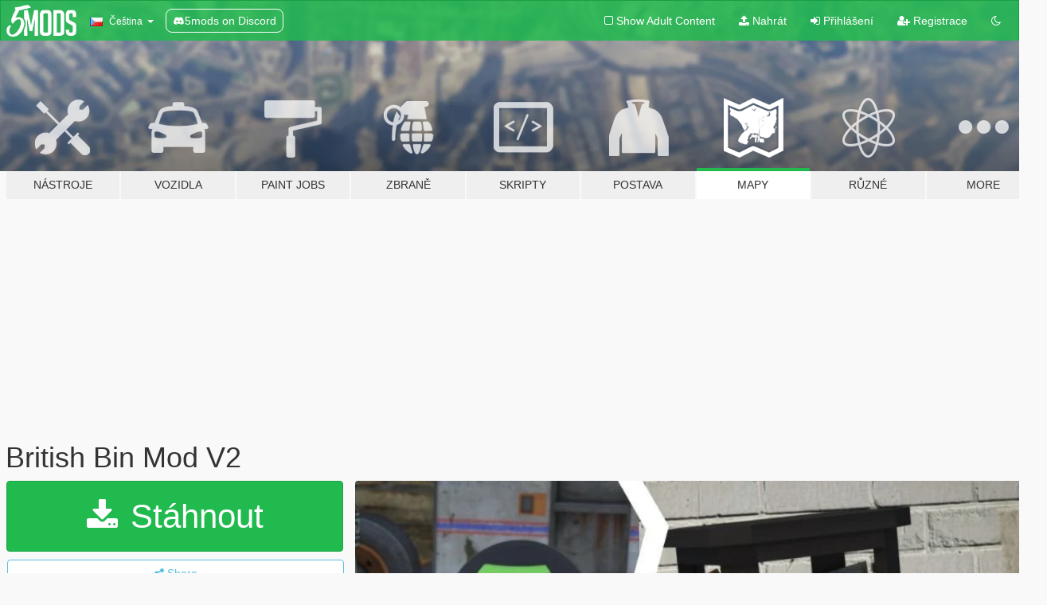

--- FILE ---
content_type: text/html; charset=utf-8
request_url: https://cs.gta5-mods.com/maps/british-bin-mod-v2
body_size: 12464
content:

<!DOCTYPE html>
<html lang="cs" dir="ltr">
<head>
	<title>
		British Bin Mod V2  - GTA5-Mods.com
	</title>

		<script
		  async
		  src="https://hb.vntsm.com/v4/live/vms/sites/gta5-mods.com/index.js"
        ></script>

        <script>
          self.__VM = self.__VM || [];
          self.__VM.push(function (admanager, scope) {
            scope.Config.buildPlacement((configBuilder) => {
              configBuilder.add("billboard");
              configBuilder.addDefaultOrUnique("mobile_mpu").setBreakPoint("mobile")
            }).display("top-ad");

            scope.Config.buildPlacement((configBuilder) => {
              configBuilder.add("leaderboard");
              configBuilder.addDefaultOrUnique("mobile_mpu").setBreakPoint("mobile")
            }).display("central-ad");

            scope.Config.buildPlacement((configBuilder) => {
              configBuilder.add("mpu");
              configBuilder.addDefaultOrUnique("mobile_mpu").setBreakPoint("mobile")
            }).display("side-ad");

            scope.Config.buildPlacement((configBuilder) => {
              configBuilder.add("leaderboard");
              configBuilder.addDefaultOrUnique("mpu").setBreakPoint({ mediaQuery: "max-width:1200px" })
            }).display("central-ad-2");

            scope.Config.buildPlacement((configBuilder) => {
              configBuilder.add("leaderboard");
              configBuilder.addDefaultOrUnique("mobile_mpu").setBreakPoint("mobile")
            }).display("bottom-ad");

            scope.Config.buildPlacement((configBuilder) => {
              configBuilder.add("desktop_takeover");
              configBuilder.addDefaultOrUnique("mobile_takeover").setBreakPoint("mobile")
            }).display("takeover-ad");

            scope.Config.get('mpu').display('download-ad-1');
          });
        </script>

	<meta charset="utf-8">
	<meta name="viewport" content="width=320, initial-scale=1.0, maximum-scale=1.0">
	<meta http-equiv="X-UA-Compatible" content="IE=edge">
	<meta name="msapplication-config" content="none">
	<meta name="theme-color" content="#20ba4e">
	<meta name="msapplication-navbutton-color" content="#20ba4e">
	<meta name="apple-mobile-web-app-capable" content="yes">
	<meta name="apple-mobile-web-app-status-bar-style" content="#20ba4e">
	<meta name="csrf-param" content="authenticity_token" />
<meta name="csrf-token" content="tYXgW/4zEWIt1DTexjjzU1yD5YBZLJqo9tr0S90xJTAzl99sUzYDoIXw9K+iHOp/JzWVhdUBg56p63ZDY6td9Q==" />
	    <!--suppress ALL -->

    <meta property="og:url" content="https://cs.gta5-mods.com/maps/british-bin-mod-v2">
    <meta property="og:title" content="British Bin Mod V2 ">
    <meta property="og:description" content="Yes, another bin, I know xD  This bin pack features the Westminster style bin and the generic one as seen before.  This time rubbish can be seen in the generic bin !!!!  As well as that the model is now much more refined and higher quality  -------------------------------------------------------------------- Installation Path -  D:\Rockstar Games\Grand Theft Auto V\mods\x64i.rpf\levels\gta5\props\roadside\vbins.rpf\  ----------------...">
    <meta property="og:site_name" content="GTA5-Mods.com">
    <meta property="og:image" content="https://img.gta5-mods.com/q75/images/british-bin-mod-v2/27e89e-coverphoto.jpg">

    <meta name="twitter:card" content="summary_large_image">
    <meta name="twitter:site" content="@5mods">
    <meta name="twitter:title" content="British Bin Mod V2 ">
    <meta name="twitter:description" content="Yes, another bin, I know xD  This bin pack features the Westminster style bin and the generic one as seen before.  This time rubbish can be seen in the generic bin !!!!  As well as that the model is now much more refined and higher quality  -------------------------------------------------------------------- Installation Path -  D:\Rockstar Games\Grand Theft Auto V\mods\x64i.rpf\levels\gta5\props\roadside\vbins.rpf\  ----------------...">
    <meta name="twitter:image" content="https://img.gta5-mods.com/q75/images/british-bin-mod-v2/27e89e-coverphoto.jpg">


	<link rel="shortcut icon" type="image/x-icon" href="https://images.gta5-mods.com/icons/favicon.png">
	<link rel="stylesheet" media="screen" href="/assets/application-7e510725ebc5c55e88a9fd87c027a2aa9e20126744fbac89762e0fd54819c399.css" />
	    <link rel="alternate" hreflang="id" href="https://id.gta5-mods.com/maps/british-bin-mod-v2">
    <link rel="alternate" hreflang="ms" href="https://ms.gta5-mods.com/maps/british-bin-mod-v2">
    <link rel="alternate" hreflang="bg" href="https://bg.gta5-mods.com/maps/british-bin-mod-v2">
    <link rel="alternate" hreflang="ca" href="https://ca.gta5-mods.com/maps/british-bin-mod-v2">
    <link rel="alternate" hreflang="cs" href="https://cs.gta5-mods.com/maps/british-bin-mod-v2">
    <link rel="alternate" hreflang="da" href="https://da.gta5-mods.com/maps/british-bin-mod-v2">
    <link rel="alternate" hreflang="de" href="https://de.gta5-mods.com/maps/british-bin-mod-v2">
    <link rel="alternate" hreflang="el" href="https://el.gta5-mods.com/maps/british-bin-mod-v2">
    <link rel="alternate" hreflang="en" href="https://www.gta5-mods.com/maps/british-bin-mod-v2">
    <link rel="alternate" hreflang="es" href="https://es.gta5-mods.com/maps/british-bin-mod-v2">
    <link rel="alternate" hreflang="fr" href="https://fr.gta5-mods.com/maps/british-bin-mod-v2">
    <link rel="alternate" hreflang="gl" href="https://gl.gta5-mods.com/maps/british-bin-mod-v2">
    <link rel="alternate" hreflang="ko" href="https://ko.gta5-mods.com/maps/british-bin-mod-v2">
    <link rel="alternate" hreflang="hi" href="https://hi.gta5-mods.com/maps/british-bin-mod-v2">
    <link rel="alternate" hreflang="it" href="https://it.gta5-mods.com/maps/british-bin-mod-v2">
    <link rel="alternate" hreflang="hu" href="https://hu.gta5-mods.com/maps/british-bin-mod-v2">
    <link rel="alternate" hreflang="mk" href="https://mk.gta5-mods.com/maps/british-bin-mod-v2">
    <link rel="alternate" hreflang="nl" href="https://nl.gta5-mods.com/maps/british-bin-mod-v2">
    <link rel="alternate" hreflang="nb" href="https://no.gta5-mods.com/maps/british-bin-mod-v2">
    <link rel="alternate" hreflang="pl" href="https://pl.gta5-mods.com/maps/british-bin-mod-v2">
    <link rel="alternate" hreflang="pt-BR" href="https://pt.gta5-mods.com/maps/british-bin-mod-v2">
    <link rel="alternate" hreflang="ro" href="https://ro.gta5-mods.com/maps/british-bin-mod-v2">
    <link rel="alternate" hreflang="ru" href="https://ru.gta5-mods.com/maps/british-bin-mod-v2">
    <link rel="alternate" hreflang="sl" href="https://sl.gta5-mods.com/maps/british-bin-mod-v2">
    <link rel="alternate" hreflang="fi" href="https://fi.gta5-mods.com/maps/british-bin-mod-v2">
    <link rel="alternate" hreflang="sv" href="https://sv.gta5-mods.com/maps/british-bin-mod-v2">
    <link rel="alternate" hreflang="vi" href="https://vi.gta5-mods.com/maps/british-bin-mod-v2">
    <link rel="alternate" hreflang="tr" href="https://tr.gta5-mods.com/maps/british-bin-mod-v2">
    <link rel="alternate" hreflang="uk" href="https://uk.gta5-mods.com/maps/british-bin-mod-v2">
    <link rel="alternate" hreflang="zh-CN" href="https://zh.gta5-mods.com/maps/british-bin-mod-v2">

  <script src="/javascripts/ads.js"></script>

		<!-- Nexus Google Tag Manager -->
		<script nonce="true">
//<![CDATA[
				window.dataLayer = window.dataLayer || [];

						window.dataLayer.push({
								login_status: 'Guest',
								user_id: undefined,
								gta5mods_id: undefined,
						});

//]]>
</script>
		<script nonce="true">
//<![CDATA[
				(function(w,d,s,l,i){w[l]=w[l]||[];w[l].push({'gtm.start':
				new Date().getTime(),event:'gtm.js'});var f=d.getElementsByTagName(s)[0],
				j=d.createElement(s),dl=l!='dataLayer'?'&l='+l:'';j.async=true;j.src=
				'https://www.googletagmanager.com/gtm.js?id='+i+dl;f.parentNode.insertBefore(j,f);
				})(window,document,'script','dataLayer','GTM-KCVF2WQ');

//]]>
</script>		<!-- End Nexus Google Tag Manager -->
</head>
<body class=" cs">
	<!-- Google Tag Manager (noscript) -->
	<noscript><iframe src="https://www.googletagmanager.com/ns.html?id=GTM-KCVF2WQ"
										height="0" width="0" style="display:none;visibility:hidden"></iframe></noscript>
	<!-- End Google Tag Manager (noscript) -->

<div id="page-cover"></div>
<div id="page-loading">
	<span class="graphic"></span>
	<span class="message">Načítání...</span>
</div>

<div id="page-cover"></div>

<nav id="main-nav" class="navbar navbar-default">
  <div class="container">
    <div class="navbar-header">
      <a class="navbar-brand" href="/"></a>

      <ul class="nav navbar-nav">
        <li id="language-dropdown" class="dropdown">
          <a href="#language" class="dropdown-toggle" data-toggle="dropdown">
            <span class="famfamfam-flag-cz icon"></span>&nbsp;
            <span class="language-name">Čeština</span>
            <span class="caret"></span>
          </a>

          <ul class="dropdown-menu dropdown-menu-with-footer">
                <li>
                  <a href="https://id.gta5-mods.com/maps/british-bin-mod-v2">
                    <span class="famfamfam-flag-id"></span>
                    <span class="language-name">Bahasa Indonesia</span>
                  </a>
                </li>
                <li>
                  <a href="https://ms.gta5-mods.com/maps/british-bin-mod-v2">
                    <span class="famfamfam-flag-my"></span>
                    <span class="language-name">Bahasa Melayu</span>
                  </a>
                </li>
                <li>
                  <a href="https://bg.gta5-mods.com/maps/british-bin-mod-v2">
                    <span class="famfamfam-flag-bg"></span>
                    <span class="language-name">Български</span>
                  </a>
                </li>
                <li>
                  <a href="https://ca.gta5-mods.com/maps/british-bin-mod-v2">
                    <span class="famfamfam-flag-catalonia"></span>
                    <span class="language-name">Català</span>
                  </a>
                </li>
                <li>
                  <a href="https://cs.gta5-mods.com/maps/british-bin-mod-v2">
                    <span class="famfamfam-flag-cz"></span>
                    <span class="language-name">Čeština</span>
                  </a>
                </li>
                <li>
                  <a href="https://da.gta5-mods.com/maps/british-bin-mod-v2">
                    <span class="famfamfam-flag-dk"></span>
                    <span class="language-name">Dansk</span>
                  </a>
                </li>
                <li>
                  <a href="https://de.gta5-mods.com/maps/british-bin-mod-v2">
                    <span class="famfamfam-flag-de"></span>
                    <span class="language-name">Deutsch</span>
                  </a>
                </li>
                <li>
                  <a href="https://el.gta5-mods.com/maps/british-bin-mod-v2">
                    <span class="famfamfam-flag-gr"></span>
                    <span class="language-name">Ελληνικά</span>
                  </a>
                </li>
                <li>
                  <a href="https://www.gta5-mods.com/maps/british-bin-mod-v2">
                    <span class="famfamfam-flag-gb"></span>
                    <span class="language-name">English</span>
                  </a>
                </li>
                <li>
                  <a href="https://es.gta5-mods.com/maps/british-bin-mod-v2">
                    <span class="famfamfam-flag-es"></span>
                    <span class="language-name">Español</span>
                  </a>
                </li>
                <li>
                  <a href="https://fr.gta5-mods.com/maps/british-bin-mod-v2">
                    <span class="famfamfam-flag-fr"></span>
                    <span class="language-name">Français</span>
                  </a>
                </li>
                <li>
                  <a href="https://gl.gta5-mods.com/maps/british-bin-mod-v2">
                    <span class="famfamfam-flag-es-gl"></span>
                    <span class="language-name">Galego</span>
                  </a>
                </li>
                <li>
                  <a href="https://ko.gta5-mods.com/maps/british-bin-mod-v2">
                    <span class="famfamfam-flag-kr"></span>
                    <span class="language-name">한국어</span>
                  </a>
                </li>
                <li>
                  <a href="https://hi.gta5-mods.com/maps/british-bin-mod-v2">
                    <span class="famfamfam-flag-in"></span>
                    <span class="language-name">हिन्दी</span>
                  </a>
                </li>
                <li>
                  <a href="https://it.gta5-mods.com/maps/british-bin-mod-v2">
                    <span class="famfamfam-flag-it"></span>
                    <span class="language-name">Italiano</span>
                  </a>
                </li>
                <li>
                  <a href="https://hu.gta5-mods.com/maps/british-bin-mod-v2">
                    <span class="famfamfam-flag-hu"></span>
                    <span class="language-name">Magyar</span>
                  </a>
                </li>
                <li>
                  <a href="https://mk.gta5-mods.com/maps/british-bin-mod-v2">
                    <span class="famfamfam-flag-mk"></span>
                    <span class="language-name">Македонски</span>
                  </a>
                </li>
                <li>
                  <a href="https://nl.gta5-mods.com/maps/british-bin-mod-v2">
                    <span class="famfamfam-flag-nl"></span>
                    <span class="language-name">Nederlands</span>
                  </a>
                </li>
                <li>
                  <a href="https://no.gta5-mods.com/maps/british-bin-mod-v2">
                    <span class="famfamfam-flag-no"></span>
                    <span class="language-name">Norsk</span>
                  </a>
                </li>
                <li>
                  <a href="https://pl.gta5-mods.com/maps/british-bin-mod-v2">
                    <span class="famfamfam-flag-pl"></span>
                    <span class="language-name">Polski</span>
                  </a>
                </li>
                <li>
                  <a href="https://pt.gta5-mods.com/maps/british-bin-mod-v2">
                    <span class="famfamfam-flag-br"></span>
                    <span class="language-name">Português do Brasil</span>
                  </a>
                </li>
                <li>
                  <a href="https://ro.gta5-mods.com/maps/british-bin-mod-v2">
                    <span class="famfamfam-flag-ro"></span>
                    <span class="language-name">Română</span>
                  </a>
                </li>
                <li>
                  <a href="https://ru.gta5-mods.com/maps/british-bin-mod-v2">
                    <span class="famfamfam-flag-ru"></span>
                    <span class="language-name">Русский</span>
                  </a>
                </li>
                <li>
                  <a href="https://sl.gta5-mods.com/maps/british-bin-mod-v2">
                    <span class="famfamfam-flag-si"></span>
                    <span class="language-name">Slovenščina</span>
                  </a>
                </li>
                <li>
                  <a href="https://fi.gta5-mods.com/maps/british-bin-mod-v2">
                    <span class="famfamfam-flag-fi"></span>
                    <span class="language-name">Suomi</span>
                  </a>
                </li>
                <li>
                  <a href="https://sv.gta5-mods.com/maps/british-bin-mod-v2">
                    <span class="famfamfam-flag-se"></span>
                    <span class="language-name">Svenska</span>
                  </a>
                </li>
                <li>
                  <a href="https://vi.gta5-mods.com/maps/british-bin-mod-v2">
                    <span class="famfamfam-flag-vn"></span>
                    <span class="language-name">Tiếng Việt</span>
                  </a>
                </li>
                <li>
                  <a href="https://tr.gta5-mods.com/maps/british-bin-mod-v2">
                    <span class="famfamfam-flag-tr"></span>
                    <span class="language-name">Türkçe</span>
                  </a>
                </li>
                <li>
                  <a href="https://uk.gta5-mods.com/maps/british-bin-mod-v2">
                    <span class="famfamfam-flag-ua"></span>
                    <span class="language-name">Українська</span>
                  </a>
                </li>
                <li>
                  <a href="https://zh.gta5-mods.com/maps/british-bin-mod-v2">
                    <span class="famfamfam-flag-cn"></span>
                    <span class="language-name">中文</span>
                  </a>
                </li>
          </ul>
        </li>
        <li class="discord-link">
          <a href="https://discord.gg/2PR7aMzD4U" target="_blank" rel="noreferrer">
            <img src="https://images.gta5-mods.com/site/discord-header.svg" height="15px" alt="">
            <span>5mods on Discord</span>
          </a>
        </li>
      </ul>
    </div>

    <ul class="nav navbar-nav navbar-right">
        <li>
          <a href="/adult_filter" title="Light mode">
              <span class="fa fa-square-o"></span>
            <span>Show Adult <span class="adult-filter__content-text">Content</span></span>
          </a>
        </li>
      <li class="hidden-xs">
        <a href="/upload">
          <span class="icon fa fa-upload"></span>
          Nahrát
        </a>
      </li>

        <li>
          <a href="/login?r=/maps/british-bin-mod-v2">
            <span class="icon fa fa-sign-in"></span>
            <span class="login-text">Přihlášení</span>
          </a>
        </li>

        <li class="hidden-xs">
          <a href="/register?r=/maps/british-bin-mod-v2">
            <span class="icon fa fa-user-plus"></span>
            Registrace
          </a>
        </li>

        <li>
            <a href="/dark_mode" title="Dark mode">
              <span class="fa fa-moon-o"></span>
            </a>
        </li>

      <li id="search-dropdown">
        <a href="#search" class="dropdown-toggle" data-toggle="dropdown">
          <span class="fa fa-search"></span>
        </a>

        <div class="dropdown-menu">
          <div class="form-inline">
            <div class="form-group">
              <div class="input-group">
                <div class="input-group-addon"><span  class="fa fa-search"></span></div>
                <input type="text" class="form-control" placeholder="Prohledat GTA 5 módy...">
              </div>
            </div>
            <button type="submit" class="btn btn-primary">
              Hledat
            </button>
          </div>
        </div>
      </li>
    </ul>
  </div>
</nav>

<div id="banner" class="maps">
  <div class="container hidden-xs">
    <div id="intro">
      <h1 class="styled">Vítejte na GTA5-Mods.com</h1>
      <p>Select one of the following categories to start browsing the latest GTA 5 PC mods:</p>
    </div>
  </div>

  <div class="container">
    <ul id="navigation" class="clearfix cs">
        <li class="tools ">
          <a href="/tools">
            <span class="icon-category"></span>
            <span class="label-border"></span>
            <span class="label-category ">
              <span>Nástroje</span>
            </span>
          </a>
        </li>
        <li class="vehicles ">
          <a href="/vehicles">
            <span class="icon-category"></span>
            <span class="label-border"></span>
            <span class="label-category ">
              <span>Vozidla</span>
            </span>
          </a>
        </li>
        <li class="paintjobs ">
          <a href="/paintjobs">
            <span class="icon-category"></span>
            <span class="label-border"></span>
            <span class="label-category ">
              <span>Paint Jobs</span>
            </span>
          </a>
        </li>
        <li class="weapons ">
          <a href="/weapons">
            <span class="icon-category"></span>
            <span class="label-border"></span>
            <span class="label-category ">
              <span>Zbraně</span>
            </span>
          </a>
        </li>
        <li class="scripts ">
          <a href="/scripts">
            <span class="icon-category"></span>
            <span class="label-border"></span>
            <span class="label-category ">
              <span>Skripty</span>
            </span>
          </a>
        </li>
        <li class="player ">
          <a href="/player">
            <span class="icon-category"></span>
            <span class="label-border"></span>
            <span class="label-category ">
              <span>Postava</span>
            </span>
          </a>
        </li>
        <li class="maps active">
          <a href="/maps">
            <span class="icon-category"></span>
            <span class="label-border"></span>
            <span class="label-category ">
              <span>Mapy</span>
            </span>
          </a>
        </li>
        <li class="misc ">
          <a href="/misc">
            <span class="icon-category"></span>
            <span class="label-border"></span>
            <span class="label-category ">
              <span>Různé</span>
            </span>
          </a>
        </li>
      <li id="more-dropdown" class="more dropdown">
        <a href="#more" class="dropdown-toggle" data-toggle="dropdown">
          <span class="icon-category"></span>
          <span class="label-border"></span>
          <span class="label-category ">
            <span>More</span>
          </span>
        </a>

        <ul class="dropdown-menu pull-right">
          <li>
            <a href="http://www.gta5cheats.com" target="_blank">
              <span class="fa fa-external-link"></span>
              GTA 5 Cheats
            </a>
          </li>
        </ul>
      </li>
    </ul>
  </div>
</div>

<div id="content">
  


<div id="file" class="container" data-user-file-id="111303">
  <div class="clearfix">
      <div id="top-ad" class="ad-container"></div>

    <h1>
      
      British Bin Mod V2 
      <span class="version"></span>

    </h1>
  </div>


    <div id="file-container" class="row">
      <div class="col-sm-5 col-lg-4">

          <a href="/maps/british-bin-mod-v2/download/105055" class="btn btn-primary btn-download" >
            <span class="fa fa-download"></span>
            Stáhnout
          </a>

        <div class="file-actions">

          <div class="row">
            <div class="col-xs-12 share-container">
              <div id="share-list">
                <ul>
                  <li>
                    <a href="#share-facebook" class="facebook" title="Share to Facebook">
                      <span class="fa fa-facebook"></span>
                    </a>
                  </li>
                  <li>
                    <a href="#share-twitter" class="twitter" title="Share to Twitter" data-text="British Bin Mod V2 ">
                      <span class="fa fa-twitter"></span>
                    </a>
                  </li>
                  <li>
                    <a href="#share-vk" class="vk" title="Share to VKontakte">
                      <span class="fa fa-vk"></span>
                    </a>
                  </li>
                </ul>
              </div>

              <button class="btn btn-o-info btn-block">
                <span class="fa fa-share-alt "></span>
                <span>Share</span>
              </button>
            </div>

          </div>
        </div>
        <div class="panel panel-default">
          <div class="panel-body">
            <div class="user-panel row">
              <div class="col-xs-3">
                <a href="/users/OfficerTeapot">
                  <img class="img-responsive" src="https://img.gta5-mods.com/q75-w100-h100-cfill/avatars/514001/b66c73-cookie.png" alt="B66c73 cookie" />
                </a>
              </div>
              <div class="col-xs-9">
                <a class="username" href="/users/OfficerTeapot">J. Cooksey</a>
                  <br/>
                  <div class="user-social">
                    



<a title="Instagram" target="_blank" href="https://www.instagram.com/jake_cooksey_yt"><span class="fa fa-instagram"></span></a>








                  </div>

                  


              </div>
            </div>
          </div>
        </div>

          <div class="panel panel-default hidden-xs">
            <div class="panel-body">
  <h3 class="mt-0">
    <i class="fa fa-list-alt"></i>
    <span class="translation_missing" title="translation missing: cs.user_file.all_versions">All Versions</span>
  </h3>
      <div class="well pull-left file-version-container ">
        <div class="pull-left">
          <i class="fa fa-file"></i>&nbsp; <span>(current)</span>
          <p>
            <span class="num-downloads">3.315 stažení <span class="file-size">, 497,0 KB</span></span>
            <br/><span class="num-downloads">23. listopad 2020</span>
          </p>
        </div>
        <div class="pull-right" >
                  <a target="_blank" href="https://www.virustotal.com/gui/file/c4d69519a7af08af47d8fadeeb5ea3792bc1aad14c1ac3e79e3b077bc82179b4/detection/f-c4d69519a7af08af47d8fadeeb5ea3792bc1aad14c1ac3e79e3b077bc82179b4-1606164397"><i data-container="body" data-trigger="hover" data-toggle="popover" data-placement="top" data-html="true" data-title="<b class='color-success'>This file is safe <i class='fa fa-check-circle-o'></i></b>" data-content="<i>This file has been scanned for viruses and is safe to download.</i>" class="fa fa-shield vt-version"></i></a>

              <a target="_blank" href="/maps/british-bin-mod-v2/download/105055"><i class="fa fa-download download-version"></i></a>
        </div>
      </div>
</div>
          </div>

          <div id="side-ad" class="ad-container"></div>

        <div class="file-list">
            <div class="col-xs-12 hidden-xs">
              <h4>More mods by <a class="username" href="/users/OfficerTeapot">OfficerTeapot</a>:</h4>
                
<div class="file-list-obj">
  <a href="/misc/premiere-inn-british-hotel-mod" title="Premiere Inn - British Hotel Mod" class="preview empty">

    <img title="Premiere Inn - British Hotel Mod" class="img-responsive" alt="Premiere Inn - British Hotel Mod" src="https://img.gta5-mods.com/q75-w500-h333-cfill/images/premiere-inn-british-hotel-mod/ccfac2-Pic1.jpg" />

      <ul class="categories">
            <li>Misc Texture</li>
      </ul>

      <div class="stats">
        <div>
            <span title="5.0 star rating">
              <span class="fa fa-star"></span> 5.0
            </span>
        </div>
        <div>
          <span title="1.574 Stažení">
            <span class="fa fa-download"></span> 1.574
          </span>
          <span class="stats-likes" title="16 Oblíbení">
            <span class="fa fa-thumbs-up"></span> 16
          </span>
        </div>
      </div>

  </a>
  <div class="details">
    <div class="top">
      <div class="name">
        <a href="/misc/premiere-inn-british-hotel-mod" title="Premiere Inn - British Hotel Mod">
          <span dir="ltr">Premiere Inn - British Hotel Mod</span>
        </a>
      </div>
        <div class="version" dir="ltr" title="2.0">2.0</div>
    </div>
    <div class="bottom">
      <span class="bottom-by">By</span> <a href="/users/OfficerTeapot" title="OfficerTeapot">OfficerTeapot</a>
    </div>
  </div>
</div>
                
<div class="file-list-obj">
  <a href="/misc/met-police-motorola-dispatch-tones" title="UK Police Motorola Dispatch Tones" class="preview empty">

    <img title="UK Police Motorola Dispatch Tones" class="img-responsive" alt="UK Police Motorola Dispatch Tones" src="https://img.gta5-mods.com/q75-w500-h333-cfill/images/met-police-motorola-dispatch-tones/bcaefc-metradio.jpg" />

      <ul class="categories">
            <li>Sound</li>
      </ul>

      <div class="stats">
        <div>
        </div>
        <div>
          <span title="1.629 Stažení">
            <span class="fa fa-download"></span> 1.629
          </span>
          <span class="stats-likes" title="7 Oblíbení">
            <span class="fa fa-thumbs-up"></span> 7
          </span>
        </div>
      </div>

  </a>
  <div class="details">
    <div class="top">
      <div class="name">
        <a href="/misc/met-police-motorola-dispatch-tones" title="UK Police Motorola Dispatch Tones">
          <span dir="ltr">UK Police Motorola Dispatch Tones</span>
        </a>
      </div>
        <div class="version" dir="ltr" title="1.0">1.0</div>
    </div>
    <div class="bottom">
      <span class="bottom-by">By</span> <a href="/users/OfficerTeapot" title="OfficerTeapot">OfficerTeapot</a>
    </div>
  </div>
</div>
                
<div class="file-list-obj">
  <a href="/maps/british-bin-mod" title="British Bin Mod" class="preview empty">

    <img title="British Bin Mod" class="img-responsive" alt="British Bin Mod" src="https://img.gta5-mods.com/q75-w500-h333-cfill/images/british-bin-mod/638f02-1.jpg" />

      <ul class="categories">
            <li>Map Model</li>
      </ul>

      <div class="stats">
        <div>
            <span title="4.95 star rating">
              <span class="fa fa-star"></span> 4.95
            </span>
        </div>
        <div>
          <span title="1.460 Stažení">
            <span class="fa fa-download"></span> 1.460
          </span>
          <span class="stats-likes" title="19 Oblíbení">
            <span class="fa fa-thumbs-up"></span> 19
          </span>
        </div>
      </div>

  </a>
  <div class="details">
    <div class="top">
      <div class="name">
        <a href="/maps/british-bin-mod" title="British Bin Mod">
          <span dir="ltr">British Bin Mod</span>
        </a>
      </div>
        <div class="version" dir="ltr" title="1.0">1.0</div>
    </div>
    <div class="bottom">
      <span class="bottom-by">By</span> <a href="/users/OfficerTeapot" title="OfficerTeapot">OfficerTeapot</a>
    </div>
  </div>
</div>
                
<div class="file-list-obj">
  <a href="/maps/metropolitan-police-vespucci-police-new-scotland-yard" title="London Metropolitan Police - Vespucci Police New Scotland Yard" class="preview empty">

    <img title="London Metropolitan Police - Vespucci Police New Scotland Yard" class="img-responsive" alt="London Metropolitan Police - Vespucci Police New Scotland Yard" src="https://img.gta5-mods.com/q75-w500-h333-cfill/images/metropolitan-police-vespucci-police-new-scotland-yard/43be87-cover.jpg" />

      <ul class="categories">
            <li>Map Model</li>
            <li>Building</li>
      </ul>

      <div class="stats">
        <div>
            <span title="5.0 star rating">
              <span class="fa fa-star"></span> 5.0
            </span>
        </div>
        <div>
          <span title="1.958 Stažení">
            <span class="fa fa-download"></span> 1.958
          </span>
          <span class="stats-likes" title="25 Oblíbení">
            <span class="fa fa-thumbs-up"></span> 25
          </span>
        </div>
      </div>

  </a>
  <div class="details">
    <div class="top">
      <div class="name">
        <a href="/maps/metropolitan-police-vespucci-police-new-scotland-yard" title="London Metropolitan Police - Vespucci Police New Scotland Yard">
          <span dir="ltr">London Metropolitan Police - Vespucci Police New Scotland Yard</span>
        </a>
      </div>
        <div class="version" dir="ltr" title="1.0">1.0</div>
    </div>
    <div class="bottom">
      <span class="bottom-by">By</span> <a href="/users/OfficerTeapot" title="OfficerTeapot">OfficerTeapot</a>
    </div>
  </div>
</div>
                
<div class="file-list-obj">
  <a href="/maps/london-metropolitan-police-new-scotland-yard-sign" title="London Metropolitan Police - New Scotland Yard Sign" class="preview empty">

    <img title="London Metropolitan Police - New Scotland Yard Sign" class="img-responsive" alt="London Metropolitan Police - New Scotland Yard Sign" src="https://img.gta5-mods.com/q75-w500-h333-cfill/images/london-metropolitan-police-new-scotland-yard-sign/e27fba-1.jpg" />

      <ul class="categories">
            <li>Map Model</li>
            <li>Building</li>
      </ul>

      <div class="stats">
        <div>
            <span title="4.58 star rating">
              <span class="fa fa-star"></span> 4.58
            </span>
        </div>
        <div>
          <span title="1.173 Stažení">
            <span class="fa fa-download"></span> 1.173
          </span>
          <span class="stats-likes" title="13 Oblíbení">
            <span class="fa fa-thumbs-up"></span> 13
          </span>
        </div>
      </div>

  </a>
  <div class="details">
    <div class="top">
      <div class="name">
        <a href="/maps/london-metropolitan-police-new-scotland-yard-sign" title="London Metropolitan Police - New Scotland Yard Sign">
          <span dir="ltr">London Metropolitan Police - New Scotland Yard Sign</span>
        </a>
      </div>
    </div>
    <div class="bottom">
      <span class="bottom-by">By</span> <a href="/users/OfficerTeapot" title="OfficerTeapot">OfficerTeapot</a>
    </div>
  </div>
</div>
            </div>

        </div>
      </div>

      <div class="col-sm-7 col-lg-8">
          <div id="file-media">
            <!-- Cover Media -->
            <div class="text-center">

                <a target="_blank" class="thumbnail mfp-image cover-media" title="British Bin Mod V2 " href="https://img.gta5-mods.com/q95/images/british-bin-mod-v2/27e89e-coverphoto.jpg"><img class="img-responsive" src="https://img.gta5-mods.com/q85-w800/images/british-bin-mod-v2/27e89e-coverphoto.jpg" alt="27e89e coverphoto" /></a>
            </div>

            <!-- Remaining Media -->
              <div class="media-thumbnails row">
                    <div class="col-xs-4 col-md-2">
                      <a target="_blank" class="thumbnail mfp-image" title="British Bin Mod V2 " href="https://img.gta5-mods.com/q95/images/british-bin-mod-v2/27e89e-1.jpg"><img class="img-responsive" src="https://img.gta5-mods.com/q75-w350-h233-cfill/images/british-bin-mod-v2/27e89e-1.jpg" alt="27e89e 1" /></a>
                    </div>
                    <div class="col-xs-4 col-md-2">
                      <a target="_blank" class="thumbnail mfp-image" title="British Bin Mod V2 " href="https://img.gta5-mods.com/q95/images/british-bin-mod-v2/27e89e-2.jpg"><img class="img-responsive" src="https://img.gta5-mods.com/q75-w350-h233-cfill/images/british-bin-mod-v2/27e89e-2.jpg" alt="27e89e 2" /></a>
                    </div>
                    <div class="col-xs-4 col-md-2">
                      <a target="_blank" class="thumbnail mfp-image" title="British Bin Mod V2 " href="https://img.gta5-mods.com/q95/images/british-bin-mod-v2/27e89e-3.jpg"><img class="img-responsive" src="https://img.gta5-mods.com/q75-w350-h233-cfill/images/british-bin-mod-v2/27e89e-3.jpg" alt="27e89e 3" /></a>
                    </div>
                    <div class="col-xs-4 col-md-2">
                      <a target="_blank" class="thumbnail mfp-image" title="British Bin Mod V2 " href="https://img.gta5-mods.com/q95/images/british-bin-mod-v2/27e89e-4.jpg"><img class="img-responsive" src="https://img.gta5-mods.com/q75-w350-h233-cfill/images/british-bin-mod-v2/27e89e-4.jpg" alt="27e89e 4" /></a>
                    </div>
                    <div class="col-xs-4 col-md-2">
                      <a target="_blank" class="thumbnail mfp-image" title="British Bin Mod V2 " href="https://img.gta5-mods.com/q95/images/british-bin-mod-v2/27e89e-5.jpg"><img class="img-responsive" src="https://img.gta5-mods.com/q75-w350-h233-cfill/images/british-bin-mod-v2/27e89e-5.jpg" alt="27e89e 5" /></a>
                    </div>
                    <div class="col-xs-4 col-md-2">
                      <a target="_blank" class="thumbnail mfp-image" title="British Bin Mod V2 " href="https://img.gta5-mods.com/q95/images/british-bin-mod-v2/27e89e-7.jpg"><img class="img-responsive" src="https://img.gta5-mods.com/q75-w350-h233-cfill/images/british-bin-mod-v2/27e89e-7.jpg" alt="27e89e 7" /></a>
                    </div>

                  <div class="extra-media collapse">
                        <div class="col-xs-4 col-md-2">
                          <a target="_blank" class="thumbnail mfp-image" title="British Bin Mod V2 " href="https://img.gta5-mods.com/q95/images/british-bin-mod-v2/27e89e-8.jpg"><img class="img-responsive" src="https://img.gta5-mods.com/q75-w350-h233-cfill/images/british-bin-mod-v2/27e89e-8.jpg" alt="27e89e 8" /></a>
                        </div>
                  </div>
              </div>

                <a href="#more" class="media-limit btn btn-o-primary btn-block btn-sm">
                  <span class="fa fa-angle-down"></span>
                  Expand to see all images and videos
                  <span class="fa fa-angle-down"></span>
                </a>
          </div>

        <h3 class="clearfix" dir="auto">
          <div class="pull-left file-stats">
            <i class="fa fa-cloud-download pull-left download-icon"></i>
            <div class="file-stat file-downloads pull-left">
              <span class="num-downloads">3.316</span>
              <label>Stažení</label>
            </div>
            <i class="fa fa-thumbs-o-up pull-left like-icon"></i>
            <div class="file-stat file-likes pull-left">
              <span class="num-likes">19</span>
              <label>Oblíbení</label>
            </div>
          </div>

                <span class="comment-average-container pull-right">
                    <span class="comment-average-rating" data-rating="5.0"></span>
                    <label>5.0 z 5-ti hvězd (hlasovalo 5 uživatelů)</label>
                </span>
        </h3>
        <div id="featured-comment">
          <ul class="media-list pinned-comments">
            
          </ul>
        </div>
        <div class="visible-xs-block">
          <div class="panel panel-default">
            <div class="panel-body">
              <div class="file-description">
                      <span class="description-body description-collapsed" dir="auto">
                        Yes, another bin, I know xD<br/><br/>This bin pack features the Westminster style bin and the generic one as seen before. <br/>This time rubbish can be seen in the generic bin !!!!  As well as that the model is now much more refined and higher quality<br/><br/>--------------------------------------------------------------------<br/>Installation Path -<br/><br/>D:\Rockstar Games\Grand Theft Auto V\mods\x64i.rpf\levels\gta5\props\roadside\vbins.rpf\<br/><br/>--------------------------------------------------------------------<br/>MAKE BACK UPS OF YOUR FILES. I AM NOT RESPONSIBLE FOR ANY DAMAGE<br/><br/>Enjoy
                        <div class="read-more-button-container">
                          <div class="read-more-gradient"></div>
                          <div class="read-more-button">Show Full Description</div>
                        </div>
                      </span>
              </div>
                <div id=tag-list>
                    <div>
                      <a href="/all/tags/map-model/most-downloaded">
                            <span class="label label-default">
                              <span class="fa fa-tag"></span>
                              Map Model
                            </span>
                      </a>
                    </div>
                    <div>
                      <a href="/all/tags/road/most-downloaded">
                            <span class="label label-default">
                              <span class="fa fa-tag"></span>
                              Road
                            </span>
                      </a>
                    </div>
                </div>


              <div id="file-dates">

                <br/>
                <small title="Po 23. listopad 2020 20:45 +0000">
                  <strong>Poprvé nahráno:</strong>
                  23. listopad 2020
                  
                </small>

                  <br/>
                  <small title="Po 23. listopad 2020 20:53 +0000">
                    <strong>Poslední aktulizace:</strong>
                    23. listopad 2020
                  </small>

                  <br/>
                  <small title="Ne 18. leden 2026 20:36 +0000">
                    <strong>Last Downloaded:</strong>
                    před jedním dnem
                  </small>
              </div>
            </div>
          </div>

          <div class="panel panel-default visible-xs-block">
            <div class="panel-body">
  <h3 class="mt-0">
    <i class="fa fa-list-alt"></i>
    <span class="translation_missing" title="translation missing: cs.user_file.all_versions">All Versions</span>
  </h3>
      <div class="well pull-left file-version-container ">
        <div class="pull-left">
          <i class="fa fa-file"></i>&nbsp; <span>(current)</span>
          <p>
            <span class="num-downloads">3.315 stažení <span class="file-size">, 497,0 KB</span></span>
            <br/><span class="num-downloads">23. listopad 2020</span>
          </p>
        </div>
        <div class="pull-right" >
                  <a target="_blank" href="https://www.virustotal.com/gui/file/c4d69519a7af08af47d8fadeeb5ea3792bc1aad14c1ac3e79e3b077bc82179b4/detection/f-c4d69519a7af08af47d8fadeeb5ea3792bc1aad14c1ac3e79e3b077bc82179b4-1606164397"><i data-container="body" data-trigger="hover" data-toggle="popover" data-placement="top" data-html="true" data-title="<b class='color-success'>This file is safe <i class='fa fa-check-circle-o'></i></b>" data-content="<i>This file has been scanned for viruses and is safe to download.</i>" class="fa fa-shield vt-version"></i></a>

              <a target="_blank" href="/maps/british-bin-mod-v2/download/105055"><i class="fa fa-download download-version"></i></a>
        </div>
      </div>
</div>
          </div>

          <h3 class="clearfix comments-stats" dir="auto">
              <span class="pull-left">
                  <span class="num-comments" data-count="14">14 Komentářů</span>
              </span>
          </h3>
          <div id="comments_mobile"></div>

          <div class="file-list">
              <div class="col-xs-12">
                <h4>More mods by <a class="username" href="/users/OfficerTeapot">J. Cooksey</a>:</h4>
                  
<div class="file-list-obj">
  <a href="/misc/premiere-inn-british-hotel-mod" title="Premiere Inn - British Hotel Mod" class="preview empty">

    <img title="Premiere Inn - British Hotel Mod" class="img-responsive" alt="Premiere Inn - British Hotel Mod" src="https://img.gta5-mods.com/q75-w500-h333-cfill/images/premiere-inn-british-hotel-mod/ccfac2-Pic1.jpg" />

      <ul class="categories">
            <li>Misc Texture</li>
      </ul>

      <div class="stats">
        <div>
            <span title="5.0 star rating">
              <span class="fa fa-star"></span> 5.0
            </span>
        </div>
        <div>
          <span title="1.574 Stažení">
            <span class="fa fa-download"></span> 1.574
          </span>
          <span class="stats-likes" title="16 Oblíbení">
            <span class="fa fa-thumbs-up"></span> 16
          </span>
        </div>
      </div>

  </a>
  <div class="details">
    <div class="top">
      <div class="name">
        <a href="/misc/premiere-inn-british-hotel-mod" title="Premiere Inn - British Hotel Mod">
          <span dir="ltr">Premiere Inn - British Hotel Mod</span>
        </a>
      </div>
        <div class="version" dir="ltr" title="2.0">2.0</div>
    </div>
    <div class="bottom">
      <span class="bottom-by">By</span> <a href="/users/OfficerTeapot" title="OfficerTeapot">OfficerTeapot</a>
    </div>
  </div>
</div>
                  
<div class="file-list-obj">
  <a href="/misc/met-police-motorola-dispatch-tones" title="UK Police Motorola Dispatch Tones" class="preview empty">

    <img title="UK Police Motorola Dispatch Tones" class="img-responsive" alt="UK Police Motorola Dispatch Tones" src="https://img.gta5-mods.com/q75-w500-h333-cfill/images/met-police-motorola-dispatch-tones/bcaefc-metradio.jpg" />

      <ul class="categories">
            <li>Sound</li>
      </ul>

      <div class="stats">
        <div>
        </div>
        <div>
          <span title="1.629 Stažení">
            <span class="fa fa-download"></span> 1.629
          </span>
          <span class="stats-likes" title="7 Oblíbení">
            <span class="fa fa-thumbs-up"></span> 7
          </span>
        </div>
      </div>

  </a>
  <div class="details">
    <div class="top">
      <div class="name">
        <a href="/misc/met-police-motorola-dispatch-tones" title="UK Police Motorola Dispatch Tones">
          <span dir="ltr">UK Police Motorola Dispatch Tones</span>
        </a>
      </div>
        <div class="version" dir="ltr" title="1.0">1.0</div>
    </div>
    <div class="bottom">
      <span class="bottom-by">By</span> <a href="/users/OfficerTeapot" title="OfficerTeapot">OfficerTeapot</a>
    </div>
  </div>
</div>
                  
<div class="file-list-obj">
  <a href="/maps/british-bin-mod" title="British Bin Mod" class="preview empty">

    <img title="British Bin Mod" class="img-responsive" alt="British Bin Mod" src="https://img.gta5-mods.com/q75-w500-h333-cfill/images/british-bin-mod/638f02-1.jpg" />

      <ul class="categories">
            <li>Map Model</li>
      </ul>

      <div class="stats">
        <div>
            <span title="4.95 star rating">
              <span class="fa fa-star"></span> 4.95
            </span>
        </div>
        <div>
          <span title="1.460 Stažení">
            <span class="fa fa-download"></span> 1.460
          </span>
          <span class="stats-likes" title="19 Oblíbení">
            <span class="fa fa-thumbs-up"></span> 19
          </span>
        </div>
      </div>

  </a>
  <div class="details">
    <div class="top">
      <div class="name">
        <a href="/maps/british-bin-mod" title="British Bin Mod">
          <span dir="ltr">British Bin Mod</span>
        </a>
      </div>
        <div class="version" dir="ltr" title="1.0">1.0</div>
    </div>
    <div class="bottom">
      <span class="bottom-by">By</span> <a href="/users/OfficerTeapot" title="OfficerTeapot">OfficerTeapot</a>
    </div>
  </div>
</div>
                  
<div class="file-list-obj">
  <a href="/maps/metropolitan-police-vespucci-police-new-scotland-yard" title="London Metropolitan Police - Vespucci Police New Scotland Yard" class="preview empty">

    <img title="London Metropolitan Police - Vespucci Police New Scotland Yard" class="img-responsive" alt="London Metropolitan Police - Vespucci Police New Scotland Yard" src="https://img.gta5-mods.com/q75-w500-h333-cfill/images/metropolitan-police-vespucci-police-new-scotland-yard/43be87-cover.jpg" />

      <ul class="categories">
            <li>Map Model</li>
            <li>Building</li>
      </ul>

      <div class="stats">
        <div>
            <span title="5.0 star rating">
              <span class="fa fa-star"></span> 5.0
            </span>
        </div>
        <div>
          <span title="1.958 Stažení">
            <span class="fa fa-download"></span> 1.958
          </span>
          <span class="stats-likes" title="25 Oblíbení">
            <span class="fa fa-thumbs-up"></span> 25
          </span>
        </div>
      </div>

  </a>
  <div class="details">
    <div class="top">
      <div class="name">
        <a href="/maps/metropolitan-police-vespucci-police-new-scotland-yard" title="London Metropolitan Police - Vespucci Police New Scotland Yard">
          <span dir="ltr">London Metropolitan Police - Vespucci Police New Scotland Yard</span>
        </a>
      </div>
        <div class="version" dir="ltr" title="1.0">1.0</div>
    </div>
    <div class="bottom">
      <span class="bottom-by">By</span> <a href="/users/OfficerTeapot" title="OfficerTeapot">OfficerTeapot</a>
    </div>
  </div>
</div>
                  
<div class="file-list-obj">
  <a href="/maps/london-metropolitan-police-new-scotland-yard-sign" title="London Metropolitan Police - New Scotland Yard Sign" class="preview empty">

    <img title="London Metropolitan Police - New Scotland Yard Sign" class="img-responsive" alt="London Metropolitan Police - New Scotland Yard Sign" src="https://img.gta5-mods.com/q75-w500-h333-cfill/images/london-metropolitan-police-new-scotland-yard-sign/e27fba-1.jpg" />

      <ul class="categories">
            <li>Map Model</li>
            <li>Building</li>
      </ul>

      <div class="stats">
        <div>
            <span title="4.58 star rating">
              <span class="fa fa-star"></span> 4.58
            </span>
        </div>
        <div>
          <span title="1.173 Stažení">
            <span class="fa fa-download"></span> 1.173
          </span>
          <span class="stats-likes" title="13 Oblíbení">
            <span class="fa fa-thumbs-up"></span> 13
          </span>
        </div>
      </div>

  </a>
  <div class="details">
    <div class="top">
      <div class="name">
        <a href="/maps/london-metropolitan-police-new-scotland-yard-sign" title="London Metropolitan Police - New Scotland Yard Sign">
          <span dir="ltr">London Metropolitan Police - New Scotland Yard Sign</span>
        </a>
      </div>
    </div>
    <div class="bottom">
      <span class="bottom-by">By</span> <a href="/users/OfficerTeapot" title="OfficerTeapot">OfficerTeapot</a>
    </div>
  </div>
</div>
              </div>
          </div>

        </div>

        <div class="hidden-xs">

          <ul class="nav nav-tabs" role="tablist">
              <li role="presentation" class="active">
                <a class="url-push" href="#description_tab" aria-controls="home" role="tab" data-toggle="tab">
                  <i class="fa fa-file-text-o"></i>
                  &nbsp;Description
                </a>
              </li>
              <li role="presentation">
                <a class="url-push" href="#comments_tab" aria-controls="profile" role="tab" data-toggle="tab">
                  <i class="fa fa-comments-o"></i>
                  &nbsp;Comments (14)
                </a>
              </li>
          </ul>

          <div class="tab-content">

            <!-- Default / Description Tab -->
            <div role="tabpanel" class="tab-pane  active " id="description_tab">
              <div class="panel panel-default" style="margin-top: 8px">
                <div class="panel-body">
                  <div class="file-description">
                        <span class="description-body " dir="auto">
                          Yes, another bin, I know xD<br/><br/>This bin pack features the Westminster style bin and the generic one as seen before. <br/>This time rubbish can be seen in the generic bin !!!!  As well as that the model is now much more refined and higher quality<br/><br/>--------------------------------------------------------------------<br/>Installation Path -<br/><br/>D:\Rockstar Games\Grand Theft Auto V\mods\x64i.rpf\levels\gta5\props\roadside\vbins.rpf\<br/><br/>--------------------------------------------------------------------<br/>MAKE BACK UPS OF YOUR FILES. I AM NOT RESPONSIBLE FOR ANY DAMAGE<br/><br/>Enjoy
                        </span>
                  </div>
                <div id=tag-list>
                    <div>
                      <a href="/all/tags/map-model/most-downloaded">
                            <span class="label label-default">
                              <span class="fa fa-tag"></span>
                              Map Model
                            </span>
                      </a>
                    </div>
                    <div>
                      <a href="/all/tags/road/most-downloaded">
                            <span class="label label-default">
                              <span class="fa fa-tag"></span>
                              Road
                            </span>
                      </a>
                    </div>
                </div>


                  <div id="file-dates">

                    <br/>
                    <small title="Po 23. listopad 2020 20:45 +0000">
                      <strong>Poprvé nahráno:</strong>
                      23. listopad 2020
                      
                    </small>

                      <br/>
                      <small title="Po 23. listopad 2020 20:53 +0000">
                        <strong>Poslední aktulizace:</strong>
                        23. listopad 2020
                      </small>

                      <br/>
                      <small title="Ne 18. leden 2026 20:36 +0000">
                        <strong>Last Downloaded:</strong>
                        před jedním dnem
                      </small>
                  </div>
                </div>
              </div>
            </div>

            <!-- Comments Tab -->
            <div role="tabpanel" class="tab-pane " id="comments_tab">
              <div id="comments">
                <ul class="media-list pinned-comments">
                 

                </ul>


                <ul class="media-list comments-list">
                  
    <li id="comment-1741641" class="comment media " data-comment-id="1741641" data-username="gta5-mods" data-mentions="[]">
      <div class="media-left">
        <a href="/users/gta5%2Dmods"><img class="media-object" src="https://img.gta5-mods.com/q75-w100-h100-cfill/avatars/presets/default.jpg" alt="Default" /></a>
      </div>
      <div class="media-body">
        <div class="panel panel-default">
          <div class="panel-body">
            <div class="media-heading clearfix">
              <div class="pull-left flip" dir="auto">
                <a href="/users/gta5%2Dmods">gta5-mods</a>
                    
              </div>
              <div class="pull-right flip">
                

                
              </div>
            </div>

            <div class="comment-text " dir="auto"><p>This file has been approved automatically. If you think this file should not be here for any reason please report it.</p></div>

            <div class="media-details clearfix">
              <div class="row">
                <div class="col-md-8 text-left flip">


                  

                  
                </div>
                <div class="col-md-4 text-right flip" title="Po 23. listopad 2020 20:53 +0000">23. listopad 2020</div>
              </div>
            </div>
          </div>
        </div>
      </div>
    </li>

    <li id="comment-1741643" class="comment media " data-comment-id="1741643" data-username="AllJay" data-mentions="[]">
      <div class="media-left">
        <a href="/users/AllJay"><img class="media-object" src="https://img.gta5-mods.com/q75-w100-h100-cfill/avatars/922193/e5f0e5-20.jfif" alt="E5f0e5 20" /></a>
      </div>
      <div class="media-body">
        <div class="panel panel-default">
          <div class="panel-body">
            <div class="media-heading clearfix">
              <div class="pull-left flip" dir="auto">
                <a href="/users/AllJay">AllJay</a>
                    
              </div>
              <div class="pull-right flip">
                

                <span class="comment-rating" data-rating="5.0"></span>
              </div>
            </div>

            <div class="comment-text " dir="auto"><p>nice bin</p></div>

            <div class="media-details clearfix">
              <div class="row">
                <div class="col-md-8 text-left flip">


                  

                  
                </div>
                <div class="col-md-4 text-right flip" title="Po 23. listopad 2020 20:55 +0000">23. listopad 2020</div>
              </div>
            </div>
          </div>
        </div>
      </div>
    </li>

    <li id="comment-1741644" class="comment media " data-comment-id="1741644" data-username="OfficerTeapot" data-mentions="[&quot;AllJay&quot;]">
      <div class="media-left">
        <a href="/users/OfficerTeapot"><img class="media-object" src="https://img.gta5-mods.com/q75-w100-h100-cfill/avatars/514001/b66c73-cookie.png" alt="B66c73 cookie" /></a>
      </div>
      <div class="media-body">
        <div class="panel panel-default">
          <div class="panel-body">
            <div class="media-heading clearfix">
              <div class="pull-left flip" dir="auto">
                <a href="/users/OfficerTeapot">OfficerTeapot</a>
                    <label class="label label-primary">Autor</label>
              </div>
              <div class="pull-right flip">
                

                
              </div>
            </div>

            <div class="comment-text " dir="auto"><p><a class="mention" href="/users/AllJay">@AllJay</a> Thanks 
</p></div>

            <div class="media-details clearfix">
              <div class="row">
                <div class="col-md-8 text-left flip">


                  

                  
                </div>
                <div class="col-md-4 text-right flip" title="Po 23. listopad 2020 20:55 +0000">23. listopad 2020</div>
              </div>
            </div>
          </div>
        </div>
      </div>
    </li>

    <li id="comment-1741645" class="comment media " data-comment-id="1741645" data-username="NotchApple" data-mentions="[]">
      <div class="media-left">
        <a href="/users/NotchApple"><img class="media-object" src="https://img.gta5-mods.com/q75-w100-h100-cfill/avatars/1023851/01ebb8-PLR-min (1) (1).png" alt="01ebb8 plr min (1) (1)" /></a>
      </div>
      <div class="media-body">
        <div class="panel panel-default">
          <div class="panel-body">
            <div class="media-heading clearfix">
              <div class="pull-left flip" dir="auto">
                <a href="/users/NotchApple">NotchApple</a>
                    
              </div>
              <div class="pull-right flip">
                

                <span class="comment-rating" data-rating="5.0"></span>
              </div>
            </div>

            <div class="comment-text " dir="auto"><p>Fantastic! </p></div>

            <div class="media-details clearfix">
              <div class="row">
                <div class="col-md-8 text-left flip">


                  

                  
                </div>
                <div class="col-md-4 text-right flip" title="Po 23. listopad 2020 20:56 +0000">23. listopad 2020</div>
              </div>
            </div>
          </div>
        </div>
      </div>
    </li>

    <li id="comment-1741665" class="comment media " data-comment-id="1741665" data-username="SergeantConnerB" data-mentions="[]">
      <div class="media-left">
        <a href="/users/SergeantConnerB"><img class="media-object" src="https://img.gta5-mods.com/q75-w100-h100-cfill/avatars/presets/default.jpg" alt="Default" /></a>
      </div>
      <div class="media-body">
        <div class="panel panel-default">
          <div class="panel-body">
            <div class="media-heading clearfix">
              <div class="pull-left flip" dir="auto">
                <a href="/users/SergeantConnerB">SergeantConnerB</a>
                    
              </div>
              <div class="pull-right flip">
                

                <span class="comment-rating" data-rating="5.0"></span>
              </div>
            </div>

            <div class="comment-text " dir="auto"><p>Doppler defo installing this into his game.</p></div>

            <div class="media-details clearfix">
              <div class="row">
                <div class="col-md-8 text-left flip">


                  

                  
                </div>
                <div class="col-md-4 text-right flip" title="Po 23. listopad 2020 21:48 +0000">23. listopad 2020</div>
              </div>
            </div>
          </div>
        </div>
      </div>
    </li>

    <li id="comment-1741739" class="comment media " data-comment-id="1741739" data-username="OfficerTeapot" data-mentions="[&quot;SergeantConnerB&quot;]">
      <div class="media-left">
        <a href="/users/OfficerTeapot"><img class="media-object" src="https://img.gta5-mods.com/q75-w100-h100-cfill/avatars/514001/b66c73-cookie.png" alt="B66c73 cookie" /></a>
      </div>
      <div class="media-body">
        <div class="panel panel-default">
          <div class="panel-body">
            <div class="media-heading clearfix">
              <div class="pull-left flip" dir="auto">
                <a href="/users/OfficerTeapot">OfficerTeapot</a>
                    <label class="label label-primary">Autor</label>
              </div>
              <div class="pull-right flip">
                

                
              </div>
            </div>

            <div class="comment-text " dir="auto"><p><a class="mention" href="/users/SergeantConnerB">@SergeantConnerB</a> haha hopefully. Also haven’t forgotten about the hotel, just having a few issues with it. </p></div>

            <div class="media-details clearfix">
              <div class="row">
                <div class="col-md-8 text-left flip">


                  

                  
                </div>
                <div class="col-md-4 text-right flip" title="Po 23. listopad 2020 23:35 +0000">23. listopad 2020</div>
              </div>
            </div>
          </div>
        </div>
      </div>
    </li>

    <li id="comment-1741741" class="comment media " data-comment-id="1741741" data-username="OfficerTeapot" data-mentions="[&quot;NotchApple&quot;]">
      <div class="media-left">
        <a href="/users/OfficerTeapot"><img class="media-object" src="https://img.gta5-mods.com/q75-w100-h100-cfill/avatars/514001/b66c73-cookie.png" alt="B66c73 cookie" /></a>
      </div>
      <div class="media-body">
        <div class="panel panel-default">
          <div class="panel-body">
            <div class="media-heading clearfix">
              <div class="pull-left flip" dir="auto">
                <a href="/users/OfficerTeapot">OfficerTeapot</a>
                    <label class="label label-primary">Autor</label>
              </div>
              <div class="pull-right flip">
                

                
              </div>
            </div>

            <div class="comment-text " dir="auto"><p><a class="mention" href="/users/NotchApple">@NotchApple</a> Glad you like !</p></div>

            <div class="media-details clearfix">
              <div class="row">
                <div class="col-md-8 text-left flip">


                  

                  
                </div>
                <div class="col-md-4 text-right flip" title="Po 23. listopad 2020 23:36 +0000">23. listopad 2020</div>
              </div>
            </div>
          </div>
        </div>
      </div>
    </li>

    <li id="comment-1742498" class="comment media " data-comment-id="1742498" data-username="RSG003" data-mentions="[]">
      <div class="media-left">
        <a href="/users/RSG003"><img class="media-object" src="https://img.gta5-mods.com/q75-w100-h100-cfill/avatars/876837/16cf16-pack_icon.png" alt="16cf16 pack icon" /></a>
      </div>
      <div class="media-body">
        <div class="panel panel-default">
          <div class="panel-body">
            <div class="media-heading clearfix">
              <div class="pull-left flip" dir="auto">
                <a href="/users/RSG003">RSG003</a>
                    
              </div>
              <div class="pull-right flip">
                

                
              </div>
            </div>

            <div class="comment-text " dir="auto"><p>Can you make a Biffa Bin?
</p></div>

            <div class="media-details clearfix">
              <div class="row">
                <div class="col-md-8 text-left flip">


                  

                  
                </div>
                <div class="col-md-4 text-right flip" title="Út 24. listopad 2020 21:19 +0000">24. listopad 2020</div>
              </div>
            </div>
          </div>
        </div>
      </div>
    </li>

    <li id="comment-1742960" class="comment media " data-comment-id="1742960" data-username="OfficerTeapot" data-mentions="[&quot;RSG003&quot;]">
      <div class="media-left">
        <a href="/users/OfficerTeapot"><img class="media-object" src="https://img.gta5-mods.com/q75-w100-h100-cfill/avatars/514001/b66c73-cookie.png" alt="B66c73 cookie" /></a>
      </div>
      <div class="media-body">
        <div class="panel panel-default">
          <div class="panel-body">
            <div class="media-heading clearfix">
              <div class="pull-left flip" dir="auto">
                <a href="/users/OfficerTeapot">OfficerTeapot</a>
                    <label class="label label-primary">Autor</label>
              </div>
              <div class="pull-right flip">
                

                
              </div>
            </div>

            <div class="comment-text " dir="auto"><p><a class="mention" href="/users/RSG003">@RSG003</a> I have thought about the idea and although I may not make one soon it&#39;s something I could do at some point :)
</p></div>

            <div class="media-details clearfix">
              <div class="row">
                <div class="col-md-8 text-left flip">


                  

                  
                </div>
                <div class="col-md-4 text-right flip" title="St 25. listopad 2020 12:39 +0000">25. listopad 2020</div>
              </div>
            </div>
          </div>
        </div>
      </div>
    </li>

    <li id="comment-1743378" class="comment media " data-comment-id="1743378" data-username="Double Doppler" data-mentions="[]">
      <div class="media-left">
        <a href="/users/Double%20Doppler"><img class="media-object" src="https://img.gta5-mods.com/q75-w100-h100-cfill/avatars/14257/b4be66-DD.png" alt="B4be66 dd" /></a>
      </div>
      <div class="media-body">
        <div class="panel panel-default">
          <div class="panel-body">
            <div class="media-heading clearfix">
              <div class="pull-left flip" dir="auto">
                <a href="/users/Double%20Doppler">Double Doppler</a>
                    
              </div>
              <div class="pull-right flip">
                

                <span class="comment-rating" data-rating="5.0"></span>
              </div>
            </div>

            <div class="comment-text " dir="auto"><p>Bin a while</p></div>

            <div class="media-details clearfix">
              <div class="row">
                <div class="col-md-8 text-left flip">


                  

                  
                </div>
                <div class="col-md-4 text-right flip" title="St 25. listopad 2020 22:45 +0000">25. listopad 2020</div>
              </div>
            </div>
          </div>
        </div>
      </div>
    </li>

    <li id="comment-1743379" class="comment media " data-comment-id="1743379" data-username="OfficerTeapot" data-mentions="[&quot;Double Doppler&quot;]">
      <div class="media-left">
        <a href="/users/OfficerTeapot"><img class="media-object" src="https://img.gta5-mods.com/q75-w100-h100-cfill/avatars/514001/b66c73-cookie.png" alt="B66c73 cookie" /></a>
      </div>
      <div class="media-body">
        <div class="panel panel-default">
          <div class="panel-body">
            <div class="media-heading clearfix">
              <div class="pull-left flip" dir="auto">
                <a href="/users/OfficerTeapot">OfficerTeapot</a>
                    <label class="label label-primary">Autor</label>
              </div>
              <div class="pull-right flip">
                

                
              </div>
            </div>

            <div class="comment-text " dir="auto"><p><a class="mention" href="/users/Double%20Doppler">@Double Doppler</a> hahahah, was trying to think of something to put but that’s class xD</p></div>

            <div class="media-details clearfix">
              <div class="row">
                <div class="col-md-8 text-left flip">


                  

                  
                </div>
                <div class="col-md-4 text-right flip" title="St 25. listopad 2020 22:48 +0000">25. listopad 2020</div>
              </div>
            </div>
          </div>
        </div>
      </div>
    </li>

    <li id="comment-1743391" class="comment media " data-comment-id="1743391" data-username="MadMonkey10148" data-mentions="[&quot;Double Doppler&quot;]">
      <div class="media-left">
        <a href="/users/MadMonkey10148"><img class="media-object" src="https://img.gta5-mods.com/q75-w100-h100-cfill/avatars/presets/lester.jpg" alt="Lester" /></a>
      </div>
      <div class="media-body">
        <div class="panel panel-default">
          <div class="panel-body">
            <div class="media-heading clearfix">
              <div class="pull-left flip" dir="auto">
                <a href="/users/MadMonkey10148">MadMonkey10148</a>
                    
              </div>
              <div class="pull-right flip">
                

                <span class="comment-rating" data-rating="5.0"></span>
              </div>
            </div>

            <div class="comment-text " dir="auto"><p><a class="mention" href="/users/Double%20Doppler">@Double Doppler</a> That was rubish lol. Lovely Bin!!</p></div>

            <div class="media-details clearfix">
              <div class="row">
                <div class="col-md-8 text-left flip">


                  

                  
                </div>
                <div class="col-md-4 text-right flip" title="St 25. listopad 2020 23:09 +0000">25. listopad 2020</div>
              </div>
            </div>
          </div>
        </div>
      </div>
    </li>

    <li id="comment-1743393" class="comment media " data-comment-id="1743393" data-username="OfficerTeapot" data-mentions="[&quot;MadMonkey10148&quot;]">
      <div class="media-left">
        <a href="/users/OfficerTeapot"><img class="media-object" src="https://img.gta5-mods.com/q75-w100-h100-cfill/avatars/514001/b66c73-cookie.png" alt="B66c73 cookie" /></a>
      </div>
      <div class="media-body">
        <div class="panel panel-default">
          <div class="panel-body">
            <div class="media-heading clearfix">
              <div class="pull-left flip" dir="auto">
                <a href="/users/OfficerTeapot">OfficerTeapot</a>
                    <label class="label label-primary">Autor</label>
              </div>
              <div class="pull-right flip">
                

                
              </div>
            </div>

            <div class="comment-text " dir="auto"><p><a class="mention" href="/users/MadMonkey10148">@MadMonkey10148</a> That jokes already bin done before. Thanks !</p></div>

            <div class="media-details clearfix">
              <div class="row">
                <div class="col-md-8 text-left flip">


                  

                  
                </div>
                <div class="col-md-4 text-right flip" title="St 25. listopad 2020 23:10 +0000">25. listopad 2020</div>
              </div>
            </div>
          </div>
        </div>
      </div>
    </li>

    <li id="comment-1774834" class="comment media " data-comment-id="1774834" data-username="SergeantConnerB" data-mentions="[]">
      <div class="media-left">
        <a href="/users/SergeantConnerB"><img class="media-object" src="https://img.gta5-mods.com/q75-w100-h100-cfill/avatars/presets/default.jpg" alt="Default" /></a>
      </div>
      <div class="media-body">
        <div class="panel panel-default">
          <div class="panel-body">
            <div class="media-heading clearfix">
              <div class="pull-left flip" dir="auto">
                <a href="/users/SergeantConnerB">SergeantConnerB</a>
                    
              </div>
              <div class="pull-right flip">
                

                
              </div>
            </div>

            <div class="comment-text " dir="auto"><p>update me :(</p></div>

            <div class="media-details clearfix">
              <div class="row">
                <div class="col-md-8 text-left flip">


                  

                  
                </div>
                <div class="col-md-4 text-right flip" title="Út 05. leden 2021 01:11 +0000">05. leden 2021</div>
              </div>
            </div>
          </div>
        </div>
      </div>
    </li>

               </ul>

                  <div class="alert alert-info">
                    Přidejte se do konverzace! <a href="/login?r=/maps/british-bin-mod-v2">Přihlaste se</a> nebo <a href="/register?r=/maps/british-bin-mod-v2">zaregistruje</a> pro možnost přidávání komentářů.
                  </div>
              </div>
            </div>

          </div>

            <div id="central-ad-2" class="ad-container"></div>
        </div>
      </div>
    </div>

  <div class="modal fade" id="downloadModal" tabindex="-1" role="dialog">
    <div class="modal-dialog" role="document">
      <div class="modal-content">
        <div class="modal-body">
          <div class="panel panel-default">
            <div class="panel-body">
  <h3 class="mt-0">
    <i class="fa fa-list-alt"></i>
    <span class="translation_missing" title="translation missing: cs.user_file.all_versions">All Versions</span>
  </h3>
      <div class="well pull-left file-version-container ">
        <div class="pull-left">
          <i class="fa fa-file"></i>&nbsp; <span>(current)</span>
          <p>
            <span class="num-downloads">3.315 stažení <span class="file-size">, 497,0 KB</span></span>
            <br/><span class="num-downloads">23. listopad 2020</span>
          </p>
        </div>
        <div class="pull-right" >
                  <a target="_blank" href="https://www.virustotal.com/gui/file/c4d69519a7af08af47d8fadeeb5ea3792bc1aad14c1ac3e79e3b077bc82179b4/detection/f-c4d69519a7af08af47d8fadeeb5ea3792bc1aad14c1ac3e79e3b077bc82179b4-1606164397"><i data-container="body" data-trigger="hover" data-toggle="popover" data-placement="top" data-html="true" data-title="<b class='color-success'>This file is safe <i class='fa fa-check-circle-o'></i></b>" data-content="<i>This file has been scanned for viruses and is safe to download.</i>" class="fa fa-shield vt-version"></i></a>

              <a target="_blank" href="/maps/british-bin-mod-v2/download/105055"><i class="fa fa-download download-version"></i></a>
        </div>
      </div>
</div>
          </div>
        </div>
        <div class="modal-footer">
          <button type="button" class="btn btn-default" data-dismiss="modal">Close</button>
        </div>
      </div><!-- /.modal-content -->
    </div><!-- /.modal-dialog -->
  </div>
</div>

</div>
<div id="footer">
  <div class="container">

    <div class="row">

      <div class="col-sm-4 col-md-4">

        <a href="/users/Slim Trashman" class="staff">Designed in Alderney</a><br/>
        <a href="/users/rappo" class="staff">Made in Los Santos</a>

      </div>

      <div class="col-sm-8 col-md-8 hidden-xs">

        <div class="col-md-4 hidden-sm hidden-xs">
          <ul>
            <li>
              <a href="/tools">GTA 5 Nástroje pro úpravu</a>
            </li>
            <li>
              <a href="/vehicles">GTA 5 Módy vozidel</a>
            </li>
            <li>
              <a href="/paintjobs">GTA 5 Vehicle Paint Job Mods</a>
            </li>
            <li>
              <a href="/weapons">GTA 5 Módy zbraní</a>
            </li>
            <li>
              <a href="/scripts">GTA 5 Skriptované módy</a>
            </li>
            <li>
              <a href="/player">GTA 5 Módy postavy</a>
            </li>
            <li>
              <a href="/maps">GTA 5 Módy mapy</a>
            </li>
            <li>
              <a href="/misc">GTA 5 Smíšené módy</a>
            </li>
          </ul>
        </div>

        <div class="col-sm-4 col-md-4 hidden-xs">
          <ul>
            <li>
              <a href="/all">Nejnovější módy</a>
            </li>
            <li>
              <a href="/all/tags/featured">Nejzajímavější módy</a>
            </li>
            <li>
              <a href="/all/most-liked">Nejvíce oblíbené módy</a>
            </li>
            <li>
              <a href="/all/most-downloaded">Nejvíce stahované módy</a>
            </li>
            <li>
              <a href="/all/highest-rated">Nejlépe hodnocené módy</a>
            </li>
            <li>
              <a href="/leaderboard">Žebříček GTA5-Mods.com</a>
            </li>
          </ul>
        </div>

        <div class="col-sm-4 col-md-4">
          <ul>
            <li>
              <a href="/contact">
                Kontakt
              </a>
            </li>
            <li>
              <a href="/privacy">
                Ochrana osobních údajů
              </a>
            </li>
            <li>
              <a href="/terms">
                Terms of Use
              </a>
            </li>
            <li>
              <a href="https://www.cognitoforms.com/NexusMods/_5ModsDMCAForm">
                DMCA
              </a>
            </li>
            <li>
              <a href="https://www.twitter.com/5mods" class="social" target="_blank" rel="noreferrer" title="@5mods na Twitteru">
                <span class="fa fa-twitter-square"></span>
                @5mods na Twitteru
              </a>
            </li>
            <li>
              <a href="https://www.facebook.com/5mods" class="social" target="_blank" rel="noreferrer" title="5mods na Facebooku">
                <span class="fa fa-facebook-official"></span>
                5mods na Facebooku
              </a>
            </li>
            <li>
              <a href="https://discord.gg/2PR7aMzD4U" class="social" target="_blank" rel="noreferrer" title="5mods on Discord">
                <img src="https://images.gta5-mods.com/site/discord-footer.svg#discord" height="15px" alt="">
                5mods on Discord
              </a>
            </li>
          </ul>
        </div>

      </div>

    </div>
  </div>
</div>

<script src="/assets/i18n-df0d92353b403d0e94d1a4f346ded6a37d72d69e9a14f2caa6d80e755877da17.js"></script>
<script src="/assets/translations-a23fafd59dbdbfa99c7d1d49b61f0ece1d1aff5b9b63d693ca14bfa61420d77c.js"></script>
<script type="text/javascript">
		I18n.defaultLocale = 'en';
		I18n.locale = 'cs';
		I18n.fallbacks = true;

		var GTA5M = {User: {authenticated: false}};
</script>
<script src="/assets/application-d3801923323270dc3fae1f7909466e8a12eaf0dc3b846aa57c43fa1873fe9d56.js"></script>
  <script type="application/ld+json">
    {
      "@context": "http://schema.org",
      "@type": "CreativeWork",
      "about": "Grand Theft Auto V",
      "aggregateRating": {
        "@type": "AggregateRating",
        "ratingValue": "5.0",
        "reviewCount": "5",
        "bestRating": 5,
        "worstRating": 0.5
      },
      "author": "J. Cooksey",
      "comment_count": "14",
      "dateModified": "2020-11-23T20:53:07Z",
      "datePublished": "2020-11-23T20:45:57Z",
      "name": "British Bin Mod V2 "
    }
  </script>
  <script type="application/ld+json">
    {
      "@context": "http://schema.org",
      "@type": "BreadcrumbList",
      "itemListElement": [{
        "@type": "ListItem",
        "position": 1,
        "item": {
          "@id": "https://www.gta5-mods.com/maps",
          "name": "Mapy"
        }
      },{
        "@type": "ListItem",
        "position": 2,
        "item": {
          "@id": "https://www.gta5-mods.com/maps/british-bin-mod-v2",
          "name": "British Bin Mod V2 "
        }
      }]
    }

  </script>

  <script src="https://apis.google.com/js/platform.js"></script>


<!-- Quantcast Tag -->
<script type="text/javascript">
		var _qevents = _qevents || [];
		(function () {
				var elem = document.createElement('script');
				elem.src = (document.location.protocol == "https:" ? "https://secure" : "http://edge") + ".quantserve.com/quant.js";
				elem.async = true;
				elem.type = "text/javascript";
				var scpt = document.getElementsByTagName('script')[0];
				scpt.parentNode.insertBefore(elem, scpt);
		})();
		_qevents.push({
				qacct: "p-bcgV-fdjlWlQo"
		});
</script>
<noscript>
	<div style="display:none;">
		<img src="//pixel.quantserve.com/pixel/p-bcgV-fdjlWlQo.gif" border="0" height="1" width="1" alt="Quantcast"/>
	</div>
</noscript>
<!-- End Quantcast tag -->

<!-- Ad Blocker Checks -->
<script type="application/javascript">
    (function () {
        console.log("ABD: ", window.AdvertStatus);
        if (window.AdvertStatus === undefined) {
            var container = document.createElement('div');
            container.classList.add('container');

            var div = document.createElement('div');
            div.classList.add('alert', 'alert-warning');
            div.innerText = "Ad-blockers can cause errors with the image upload service, please consider turning them off if you have issues.";
            container.appendChild(div);

            var upload = document.getElementById('upload');
            if (upload) {
                upload.insertBefore(container, upload.firstChild);
            }
        }
    })();
</script>



<div class="js-paloma-hook" data-id="176889763891">
  <script type="text/javascript">
    (function(){
      // Do not continue if Paloma not found.
      if (window['Paloma'] === undefined) {
        return true;
      }

      Paloma.env = 'production';

      // Remove any callback details if any
      $('.js-paloma-hook[data-id!=' + 176889763891 + ']').remove();

      var request = {"resource":"UserFile","action":"index","params":{}};

      Paloma.engine.setRequest({
        id: "176889763891",
        resource: request['resource'],
        action: request['action'],
        params: request['params']});
    })();
  </script>
</div>
</body>
</html>
